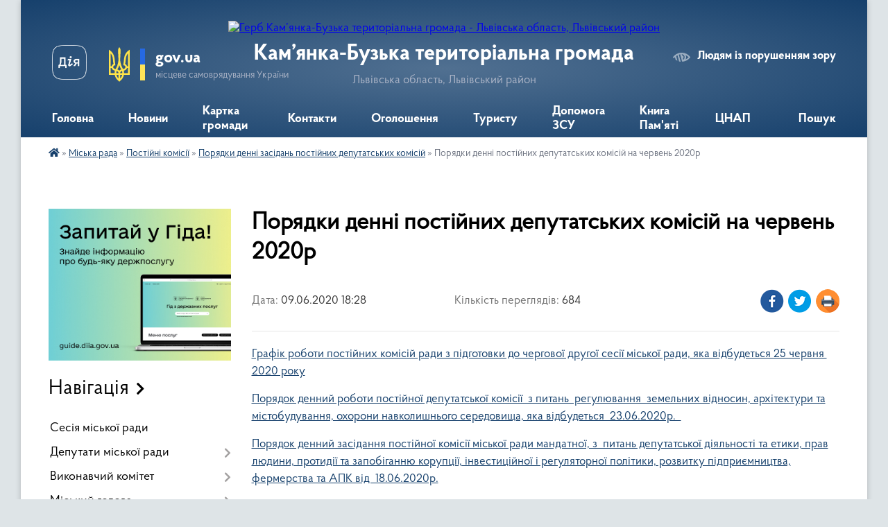

--- FILE ---
content_type: text/html; charset=UTF-8
request_url: https://kbmr.gov.ua/news/1591716585/
body_size: 18299
content:
<!DOCTYPE html>
<html lang="uk">
<head>
	<!--[if IE]><meta http-equiv="X-UA-Compatible" content="IE=edge"><![endif]-->
	<meta charset="utf-8">
	<meta name="viewport" content="width=device-width, initial-scale=1">
	<!--[if IE]><script>
		document.createElement('header');
		document.createElement('nav');
		document.createElement('main');
		document.createElement('section');
		document.createElement('article');
		document.createElement('aside');
		document.createElement('footer');
		document.createElement('figure');
		document.createElement('figcaption');
	</script><![endif]-->
	<title>Порядки денні постійних депутатських комісій на червень 2020р | Кам’янка-Бузька територіальна громада Львівська область, Львівський район</title>
	<meta name="description" content="Графік роботи постійних комісій ради з підготовки до чергової другої сесії міської ради, яка відбудеться 25 червня  2020 року. . Порядок денний роботи постійної депутатської комісії  з питань  регулювання ">
	<meta name="keywords" content="Порядки, денні, постійних, депутатських, комісій, на, червень, 2020р, |, Кам’янка-Бузька, територіальна, громада, Львівська, область,, Львівський, район">

	
		<meta property="og:image" content="https://rada.info/upload/users_files/04056196/gerb/gerb_22062018_1.png">
	<meta property="og:image:width" content="106">
	<meta property="og:image:height" content="140">
			<meta property="og:title" content="Порядки денні постійних депутатських комісій на червень 2020р">
			<meta property="og:description" content="Графік&amp;nbsp;роботи постійних комісій ради з підготовки до чергової&amp;nbsp;другої сесії міської ради, яка відбудеться 25&amp;nbsp;червня&amp;nbsp; 2020 року">
			<meta property="og:type" content="article">
	<meta property="og:url" content="https://kbmr.gov.ua/news/1591716585/">
		
		<link rel="apple-touch-icon" sizes="57x57" href="https://gromada.org.ua/apple-icon-57x57.png">
	<link rel="apple-touch-icon" sizes="60x60" href="https://gromada.org.ua/apple-icon-60x60.png">
	<link rel="apple-touch-icon" sizes="72x72" href="https://gromada.org.ua/apple-icon-72x72.png">
	<link rel="apple-touch-icon" sizes="76x76" href="https://gromada.org.ua/apple-icon-76x76.png">
	<link rel="apple-touch-icon" sizes="114x114" href="https://gromada.org.ua/apple-icon-114x114.png">
	<link rel="apple-touch-icon" sizes="120x120" href="https://gromada.org.ua/apple-icon-120x120.png">
	<link rel="apple-touch-icon" sizes="144x144" href="https://gromada.org.ua/apple-icon-144x144.png">
	<link rel="apple-touch-icon" sizes="152x152" href="https://gromada.org.ua/apple-icon-152x152.png">
	<link rel="apple-touch-icon" sizes="180x180" href="https://gromada.org.ua/apple-icon-180x180.png">
	<link rel="icon" type="image/png" sizes="192x192"  href="https://gromada.org.ua/android-icon-192x192.png">
	<link rel="icon" type="image/png" sizes="32x32" href="https://gromada.org.ua/favicon-32x32.png">
	<link rel="icon" type="image/png" sizes="96x96" href="https://gromada.org.ua/favicon-96x96.png">
	<link rel="icon" type="image/png" sizes="16x16" href="https://gromada.org.ua/favicon-16x16.png">
	<link rel="manifest" href="https://gromada.org.ua/manifest.json">
	<meta name="msapplication-TileColor" content="#ffffff">
	<meta name="msapplication-TileImage" content="https://gromada.org.ua/ms-icon-144x144.png">
	<meta name="theme-color" content="#ffffff">
	
	
		<meta name="robots" content="">
	
    <link rel="preload" href="https://cdnjs.cloudflare.com/ajax/libs/font-awesome/5.9.0/css/all.min.css" as="style">
	<link rel="stylesheet" href="https://cdnjs.cloudflare.com/ajax/libs/font-awesome/5.9.0/css/all.min.css" integrity="sha512-q3eWabyZPc1XTCmF+8/LuE1ozpg5xxn7iO89yfSOd5/oKvyqLngoNGsx8jq92Y8eXJ/IRxQbEC+FGSYxtk2oiw==" crossorigin="anonymous" referrerpolicy="no-referrer" />

    <link rel="preload" href="//gromada.org.ua/themes/km2/css/styles_vip.css?v=3.34" as="style">
	<link rel="stylesheet" href="//gromada.org.ua/themes/km2/css/styles_vip.css?v=3.34">
	<link rel="stylesheet" href="//gromada.org.ua/themes/km2/css/22686/theme_vip.css?v=1768944790">
	
		<!--[if lt IE 9]>
	<script src="https://oss.maxcdn.com/html5shiv/3.7.2/html5shiv.min.js"></script>
	<script src="https://oss.maxcdn.com/respond/1.4.2/respond.min.js"></script>
	<![endif]-->
	<!--[if gte IE 9]>
	<style type="text/css">
		.gradient { filter: none; }
	</style>
	<![endif]-->

</head>
<body class="">

	<a href="#top_menu" class="skip-link link" aria-label="Перейти до головного меню (Alt+1)" accesskey="1">Перейти до головного меню (Alt+1)</a>
	<a href="#left_menu" class="skip-link link" aria-label="Перейти до бічного меню (Alt+2)" accesskey="2">Перейти до бічного меню (Alt+2)</a>
    <a href="#main_content" class="skip-link link" aria-label="Перейти до головного вмісту (Alt+3)" accesskey="3">Перейти до текстового вмісту (Alt+3)</a>




	
	<div class="wrap">
		
		<header>
			<div class="header_wrap">
				<div class="logo">
					<a href="https://kbmr.gov.ua/" id="logo" class="form_2">
						<img src="https://rada.info/upload/users_files/04056196/gerb/gerb_22062018_1.png" alt="Герб Кам’янка-Бузька територіальна громада - Львівська область, Львівський район">
					</a>
				</div>
				<div class="title">
					<div class="slogan_1">Кам’янка-Бузька територіальна громада</div>
					<div class="slogan_2">Львівська область, Львівський район</div>
				</div>
				<div class="gov_ua_block">
					<a class="diia" href="https://diia.gov.ua/" target="_blank" rel="nofollow" title="Державні послуги онлайн"><img src="//gromada.org.ua/themes/km2/img/diia.png" alt="Логотип Diia"></a>
					<img src="//gromada.org.ua/themes/km2/img/gerb.svg" class="gerb" alt="Герб України">
					<span class="devider"></span>
					<div class="title">
						<b>gov.ua</b>
						<span>місцеве самоврядування України</span>
					</div>
				</div>
								<div class="alt_link">
					<a href="#" rel="nofollow" title="Режим високої контастності" onclick="return set_special('bfa7bd20c5379c777ab35a662b0800e0c43c2845');">Людям із порушенням зору</a>
				</div>
								
				<section class="top_nav">
					<nav class="main_menu" id="top_menu">
						<ul>
														<li class="">
								<a href="https://kbmr.gov.ua/main/"><span>Головна</span></a>
																							</li>
														<li class=" has-sub">
								<a href="https://kbmr.gov.ua/news/"><span>Новини</span></a>
																<button onclick="return show_next_level(this);" aria-label="Показати підменю"></button>
																								<ul>
																		<li>
										<a href="https://kbmr.gov.ua/gromadski-sluhannya-08-46-42-27-09-2018/">Громадські слухання</a>
																													</li>
																		<li>
										<a href="https://kbmr.gov.ua/robocha-grupa-tov-svisc-krono-15-55-10-23-12-2019/">Робоча група (ТОВ "СВІСC КРОНО")</a>
																													</li>
																		<li>
										<a href="https://kbmr.gov.ua/lisogospodarski zahodi na-teritorii-kamyankabuzkoi-otg-12-08-37-20-05-2021/">Лісогосподарські заходи на території Кам'янка-Бузької ОТГ</a>
																													</li>
																		<li>
										<a href="https://kbmr.gov.ua/dlya-vpo-15-02-49-03-03-2025/">ДЛЯ ВПО</a>
																													</li>
																		<li>
										<a href="https://kbmr.gov.ua/informaciya-dlya-naselennya-16-56-59-05-07-2021/">ІНФОРМАЦІЯ ДЛЯ НАСЕЛЕННЯ</a>
																													</li>
																										</ul>
															</li>
														<li class="">
								<a href="https://kbmr.gov.ua/structure/"><span>Картка громади</span></a>
																							</li>
														<li class="">
								<a href="https://kbmr.gov.ua/feedback/"><span>Контакти</span></a>
																							</li>
														<li class=" has-sub">
								<a href="https://kbmr.gov.ua/more_news/"><span>Оголошення</span></a>
																<button onclick="return show_next_level(this);" aria-label="Показати підменю"></button>
																								<ul>
																		<li>
										<a href="https://kbmr.gov.ua/sesiya-miskoi-radi-14-21-49-11-09-2018/">Сесія міської ради</a>
																													</li>
																										</ul>
															</li>
														<li class="">
								<a href="https://kbmr.gov.ua/turistu-14-52-08-06-10-2021/"><span>Туристу</span></a>
																							</li>
														<li class="">
								<a href="https://kbmr.gov.ua/dopomoga-zsu-10-34-59-04-01-2024/"><span>Допомога ЗСУ</span></a>
																							</li>
														<li class="">
								<a href="https://kbmr.gov.ua/kniga-pamyati-15-32-43-01-07-2024/"><span>Книга Пам'яті</span></a>
																							</li>
														<li class=" has-sub">
								<a href="https://kbmr.gov.ua/cnap-15-58-13-22-12-2025/"><span>ЦНАП</span></a>
																<button onclick="return show_next_level(this);" aria-label="Показати підменю"></button>
																								<ul>
																		<li>
										<a href="https://kbmr.gov.ua/grafik-roboti-16-06-33-22-12-2025/">Графік роботи</a>
																													</li>
																		<li class="has-sub">
										<a href="https://kbmr.gov.ua/struktura-cnap-12-25-56-15-01-2026/">Структура ЦНАП</a>
																				<button onclick="return show_next_level(this);" aria-label="Показати підменю"></button>
																														<ul>
																						<li>
												<a href="https://kbmr.gov.ua/kerivnik-13-06-02-15-01-2026/">Керівник</a>
											</li>
																						<li>
												<a href="https://kbmr.gov.ua/administratori-13-12-18-15-01-2026/">Адміністратори</a>
											</li>
																						<li>
												<a href="https://kbmr.gov.ua/derzhavni-reestratori-13-14-46-15-01-2026/">Державні реєстратори</a>
											</li>
																																</ul>
																			</li>
																		<li class="has-sub">
										<a href="https://kbmr.gov.ua/1-16-04-29-22-12-2025/">1</a>
																				<button onclick="return show_next_level(this);" aria-label="Показати підменю"></button>
																														<ul>
																						<li>
												<a href="https://kbmr.gov.ua/11-16-04-51-22-12-2025/">11</a>
											</li>
																						<li>
												<a href="https://kbmr.gov.ua/12-16-05-12-22-12-2025/">12</a>
											</li>
																																</ul>
																			</li>
																										</ul>
															</li>
																				</ul>
					</nav>
					&nbsp;
					<button class="menu-button" id="open-button"><i class="fas fa-bars"></i> Меню сайту</button>
					<a href="https://kbmr.gov.ua/search/" rel="nofollow" class="search_button">Пошук</a>
				</section>
				
			</div>
		</header>
				
		<section class="bread_crumbs">
		<div xmlns:v="http://rdf.data-vocabulary.org/#"><a href="https://kbmr.gov.ua/" title="Головна сторінка"><i class="fas fa-home"></i></a> &raquo; <a href="https://kbmr.gov.ua/miska-rada-1524577415/">Міська рада</a> &raquo; <a href="https://kbmr.gov.ua/postijni-komisii-1524578401/">Постійні комісії</a> &raquo; <a href="https://kbmr.gov.ua/poryadki-dennih-zasidan-postijnih-deputatskih-komisij-1524578729/" aria-current="page">Порядки денні засідань постійних депутатських комісій</a>  &raquo; <span>Порядки денні постійних депутатських комісій на червень 2020р</span></div>
	</section>
	
	<section class="center_block">
		<div class="row">
			<div class="grid-25 fr">
				<aside>
				
										<div class="diia_guide">
						<a href="https://guide.diia.gov.ua/" rel="nofollow" target="_blank" title="Гід державних послуг"><img src="https://gromada.org.ua/upload/diia_guide.jpg" alt="Банер - гід державних послуг"></a>
					</div>
									
										<div class="sidebar_title">Навігація</div>
										
					<nav class="sidebar_menu" id="left_menu">
						<ul>
														<li class="">
								<a href="https://kbmr.gov.ua/docs/"><span>Cесія міської ради</span></a>
																							</li>
														<li class=" has-sub">
								<a href="https://kbmr.gov.ua/sesiya-miskoi-radi-1522662341/"><span>Депутати міської ради</span></a>
																<button onclick="return show_next_level(this);" aria-label="Показати підменю"></button>
																								<ul>
																		<li class="">
										<a href="https://kbmr.gov.ua/deputati-miskoi-radi-1522662509/"><span>Депутати міської ради</span></a>
																													</li>
																		<li class="">
										<a href="https://kbmr.gov.ua/pogodzhuvalna-rada-15-18-05-25-10-2023/"><span>Погоджувальна рада</span></a>
																													</li>
																										</ul>
															</li>
														<li class=" has-sub">
								<a href="https://kbmr.gov.ua/vikonavchij-komitet-1522662124/"><span>Виконавчий комітет</span></a>
																<button onclick="return show_next_level(this);" aria-label="Показати підменю"></button>
																								<ul>
																		<li class=" has-sub">
										<a href="https://kbmr.gov.ua/proekti-rishen-1522662177/"><span>Проєкти рішень</span></a>
																				<button onclick="return show_next_level(this);" aria-label="Показати підменю"></button>
																														<ul>
																						<li><a href="https://kbmr.gov.ua/2019-11-56-03-08-01-2019/"><span>2019</span></a></li>
																						<li><a href="https://kbmr.gov.ua/2020-08-58-37-13-01-2020/"><span>2020</span></a></li>
																						<li><a href="https://kbmr.gov.ua/2021-17-36-51-23-12-2020/"><span>2021</span></a></li>
																						<li><a href="https://kbmr.gov.ua/2022-09-03-01-13-01-2022/"><span>2022</span></a></li>
																																</ul>
																			</li>
																		<li class=" has-sub">
										<a href="https://kbmr.gov.ua/rishennya-vikonkomu-1522662212/"><span>Рішення виконкому</span></a>
																				<button onclick="return show_next_level(this);" aria-label="Показати підменю"></button>
																														<ul>
																						<li><a href="https://kbmr.gov.ua/2019-10-55-03-05-02-2019/"><span>2019</span></a></li>
																						<li><a href="https://kbmr.gov.ua/2020-16-10-08-24-01-2020/"><span>2020</span></a></li>
																						<li><a href="https://kbmr.gov.ua/2021-14-08-31-05-01-2021/"><span>2021</span></a></li>
																						<li><a href="https://kbmr.gov.ua/2022-16-26-53-11-02-2022/"><span>2022</span></a></li>
																						<li><a href="https://kbmr.gov.ua/2023-12-23-30-06-02-2023/"><span>2023</span></a></li>
																						<li><a href="https://kbmr.gov.ua/2024-16-37-56-15-03-2024/"><span>2024</span></a></li>
																						<li><a href="https://kbmr.gov.ua/2025-16-49-35-21-01-2025/"><span>2025</span></a></li>
																																</ul>
																			</li>
																		<li class="">
										<a href="https://kbmr.gov.ua/spisok-chleniv-vikonkomu-1522662259/"><span>Список членів виконкому</span></a>
																													</li>
																										</ul>
															</li>
														<li class=" has-sub">
								<a href="https://kbmr.gov.ua/golova-1521912499/"><span>Міський голова</span></a>
																<button onclick="return show_next_level(this);" aria-label="Показати підменю"></button>
																								<ul>
																		<li class="">
										<a href="https://kbmr.gov.ua/avtobiografiya-1524735763/"><span>Автобіографія</span></a>
																													</li>
																		<li class="">
										<a href="https://kbmr.gov.ua/zvit-miskogo-golovi-1524736020/"><span>Звіт міського голови</span></a>
																													</li>
																		<li class="">
										<a href="https://kbmr.gov.ua/programa-miskogo-golovi-1524741979/"><span>Програма міського голови</span></a>
																													</li>
																		<li class="">
										<a href="https://kbmr.gov.ua/status-miskogo-golovi-1524742079/"><span>Статус міського голови</span></a>
																													</li>
																										</ul>
															</li>
														<li class=" has-sub">
								<a href="https://kbmr.gov.ua/misto-1524577396/"><span>Місто</span></a>
																<button onclick="return show_next_level(this);" aria-label="Показати підменю"></button>
																								<ul>
																		<li class=" has-sub">
										<a href="https://kbmr.gov.ua/istoriya-1524742786/"><span>Історія</span></a>
																				<button onclick="return show_next_level(this);" aria-label="Показати підменю"></button>
																														<ul>
																						<li><a href="https://kbmr.gov.ua/istorichna-dovidka-1524743173/"><span>Історична довідка</span></a></li>
																						<li><a href="https://kbmr.gov.ua/religijna-istoriya-1524743207/"><span>Релігійна історія</span></a></li>
																						<li><a href="https://kbmr.gov.ua/vidatni-postati-11-47-22-10-04-2025/"><span>Видатні постаті</span></a></li>
																																</ul>
																			</li>
																		<li class="">
										<a href="https://kbmr.gov.ua/kam’yankabuzka-centralna-rajonna-biblioteka-1521913223/"><span>Культура</span></a>
																													</li>
																		<li class="">
										<a href="https://kbmr.gov.ua/sport-1524743994/"><span>Спорт</span></a>
																													</li>
																		<li class="">
										<a href="https://kbmr.gov.ua/osvita-1524744012/"><span>Освіта</span></a>
																													</li>
																		<li class="">
										<a href="https://kbmr.gov.ua/karta-1524744058/"><span>Карта</span></a>
																													</li>
																		<li class="">
										<a href="https://kbmr.gov.ua/ekologichna-situaciya-u-misti-kamyankabuzka-14-29-52-28-12-2019/"><span>Екологічна ситуація у місті Кам'янка-Бузька</span></a>
																													</li>
																		<li class="">
										<a href="https://kbmr.gov.ua/prezentaciya-pro-gromadu-14-34-48-23-10-2023/"><span>Презентація про громаду</span></a>
																													</li>
																										</ul>
															</li>
														<li class="active has-sub">
								<a href="https://kbmr.gov.ua/miska-rada-1524577415/"><span>Міська рада</span></a>
																<button onclick="return show_next_level(this);" aria-label="Показати підменю"></button>
																								<ul>
																		<li class="">
										<a href="https://kbmr.gov.ua/grafik-prijomu-gromadyan-1524577879/"><span>Графік прийому громадян</span></a>
																													</li>
																		<li class="">
										<a href="https://kbmr.gov.ua/grafik-osobistogo-prijomu-gromadyan-miskim-golovoju-sekretarem-radi-ta-jogo-zastupnikami-u-starostinskih-okrugah-kam’yankabuzkoi-miskoi-radi-09-42-22-/"><span>Графік особистого прийому громадян міським головою, секретарем ради  та його заступниками у старостинських округах Кам’янка-Бузької міської ради</span></a>
																													</li>
																		<li class="">
										<a href="https://kbmr.gov.ua/derzhavna-reestraciya-rechovih-prav-na-neruhome-majno-1524578083/"><span>Державна реєстрація речових прав на нерухоме майно</span></a>
																													</li>
																		<li class=" has-sub">
										<a href="https://kbmr.gov.ua/zagalnij-viddil-1524578141/"><span>Загальний відділ</span></a>
																				<button onclick="return show_next_level(this);" aria-label="Показати підменю"></button>
																														<ul>
																						<li><a href="https://kbmr.gov.ua/vidkriti-dani-10-42-21-16-07-2024/"><span>Відкриті дані</span></a></li>
																																</ul>
																			</li>
																		<li class="">
										<a href="https://kbmr.gov.ua/zrazki-napisannya-zayav-1524578189/"><span>Зразки написання заяв</span></a>
																													</li>
																		<li class="">
										<a href="https://kbmr.gov.ua/kvartirnij-oblik-1524578229/"><span>Квартирний облік</span></a>
																													</li>
																		<li class="">
										<a href="https://kbmr.gov.ua/kerivnictvo-1524578254/"><span>Керівництво</span></a>
																													</li>
																		<li class="">
										<a href="https://kbmr.gov.ua/kolektiv-miskoi-radi-1524578293/"><span>Колектив міської ради</span></a>
																													</li>
																		<li class=" has-sub">
										<a href="https://kbmr.gov.ua/ochischennya-vladi-1524578383/"><span>Очищення влади</span></a>
																				<button onclick="return show_next_level(this);" aria-label="Показати підменю"></button>
																														<ul>
																						<li><a href="https://kbmr.gov.ua/normativni-dokumenti-1524578883/"><span>Нормативні документи</span></a></li>
																						<li><a href="https://kbmr.gov.ua/perevirka-pretendentiv-na-posadu-1524578920/"><span>Перевірка претендентів на посаду</span></a></li>
																																</ul>
																			</li>
																		<li class="active has-sub">
										<a href="https://kbmr.gov.ua/postijni-komisii-1524578401/"><span>Постійні комісії</span></a>
																				<button onclick="return show_next_level(this);" aria-label="Показати підменю"></button>
																														<ul>
																						<li class="active"><a href="https://kbmr.gov.ua/poryadki-dennih-zasidan-postijnih-deputatskih-komisij-1524578729/"><span>Порядки денні засідань постійних депутатських комісій</span></a></li>
																						<li><a href="https://kbmr.gov.ua/protokoli-zasidan-postijnih-deputatskih-komisij-1524578784/"><span>Протоколи засідань постійних депутатських комісій</span></a></li>
																																</ul>
																			</li>
																		<li class="">
										<a href="https://kbmr.gov.ua/derzhavni-zakupivli-10-15-37-23-02-2021/"><span>Державні закупівлі</span></a>
																													</li>
																		<li class=" has-sub">
										<a href="https://kbmr.gov.ua/richnij-plan-zakupivel-1524578439/"><span>Річний план закупівель</span></a>
																				<button onclick="return show_next_level(this);" aria-label="Показати підменю"></button>
																														<ul>
																						<li><a href="https://kbmr.gov.ua/dnz-richnij-plan-zakupivel-10-42-39-25-01-2019/"><span>ДНЗ - Річний план закупівель</span></a></li>
																																</ul>
																			</li>
																		<li class="">
										<a href="https://kbmr.gov.ua/reglament-roboti-1524578473/"><span>Регламент роботи</span></a>
																													</li>
																		<li class="">
										<a href="https://kbmr.gov.ua/regulyatorni-akti-1524578521/"><span>Регуляторні акти</span></a>
																													</li>
																		<li class="">
										<a href="https://kbmr.gov.ua/struktura-miskoi-radi-1524578558/"><span>Структура міської ради</span></a>
																													</li>
																		<li class="">
										<a href="https://kbmr.gov.ua/reestr-galuzevih-mizhgaluzevih-teritorialnih-ugod-kolektivnih-dogovoriv-zmin-i-dopovnen-do-nih-16-08-56-21-12-2019/"><span>Реєстр галузевих (міжгалузевих), територіальних угод, колективних договорів, змін і доповнень до них</span></a>
																													</li>
																		<li class="">
										<a href="https://kbmr.gov.ua/gromadska-rada-15-16-40-25-10-2023/"><span>Громадська рада</span></a>
																													</li>
																		<li class="">
										<a href="https://kbmr.gov.ua/zviti-starost-15-35-11-20-09-2023/"><span>Звіти старост</span></a>
																													</li>
																		<li class="">
										<a href="https://kbmr.gov.ua/zagibli-geroi-rosijskoukrainskoi-vijni-12-33-30-02-07-2024/"><span>Загиблі Герої російсько-української війни</span></a>
																													</li>
																		<li class=" has-sub">
										<a href="https://kbmr.gov.ua/informacijnij-audit-11-31-46-14-07-2025/"><span>Інформаційний аудит</span></a>
																				<button onclick="return show_next_level(this);" aria-label="Показати підменю"></button>
																														<ul>
																						<li><a href="https://kbmr.gov.ua/2025-11-34-52-14-07-2025/"><span>2025</span></a></li>
																																</ul>
																			</li>
																										</ul>
															</li>
														<li class=" has-sub">
								<a href="https://kbmr.gov.ua/centr-nadannya-administrativnih-poslug-kamyankabuzkoi-miskoi-radi-12-15-29-26-10-2020/"><span>ЦНАП Кам'янка-Бузької міської ради</span></a>
																<button onclick="return show_next_level(this);" aria-label="Показати підменю"></button>
																								<ul>
																		<li class=" has-sub">
										<a href="https://kbmr.gov.ua/perelik-administrativnih-poslug-scho-nadajutsya-cherezta-centr-nadannya-administrativnih-poslug-kam’yankabuzkoi-miskoi-radi-12-10-59-25-11-2020/"><span>Перелік адміністративних послуг,  що надаються через/та Центр надання адміністративних послуг Кам’янка-Бузької міської ради.</span></a>
																				<button onclick="return show_next_level(this);" aria-label="Показати підменю"></button>
																														<ul>
																						<li><a href="https://kbmr.gov.ua/reestraciya-aktiv-civilnogo-stanu-14-34-01-25-11-2020/"><span>РЕЄСТРАЦІЯ АКТІВ ЦИВІЛЬНОГО СТАНУ</span></a></li>
																						<li><a href="https://kbmr.gov.ua/reestraciya-znyattya-z-reestracii-meshkanciv-14-35-01-25-11-2020/"><span>РЕЄСТРАЦІЯ / ЗНЯТТЯ З РЕЄСТРАЦІЇ МЕШКАНЦІВ</span></a></li>
																						<li><a href="https://kbmr.gov.ua/pasportni-poslugi-14-37-43-25-11-2020/"><span>ПАСПОРТНІ ПОСЛУГИ*</span></a></li>
																						<li><a href="https://kbmr.gov.ua/reestraciya-neruhomosti-14-38-33-25-11-2020/"><span>РЕЄСТРАЦІЯ НЕРУХОМОСТІ</span></a></li>
																						<li><a href="https://kbmr.gov.ua/reestraciya-biznesu-14-39-41-25-11-2020/"><span>РЕЄСТРАЦІЯ БІЗНЕСУ **</span></a></li>
																						<li><a href="https://kbmr.gov.ua/zemelni-pitannya-14-40-47-25-11-2020/"><span>ЗЕМЕЛЬНІ ПИТАННЯ***</span></a></li>
																						<li><a href="https://kbmr.gov.ua/inshi-pitannya-miscevogo-znachennya-mistobuduvannya-blagoustrij-zhitlo-toscho-14-42-04-25-11-2020/"><span>ІНШІ ПИТАННЯ МІСЦЕВОГО ЗНАЧЕННЯ  (МІСТОБУДУВАННЯ, БЛАГОУСТРІЙ, ЖИТЛО ТОЩО)</span></a></li>
																						<li><a href="https://kbmr.gov.ua/poslugi-pensijnogo-fondu-14-44-13-25-11-2020/"><span>ПОСЛУГИ ПЕНСІЙНОГО ФОНДУ****</span></a></li>
																						<li><a href="https://kbmr.gov.ua/administrativni-poslugi-socialnogo-harakteru-14-45-41-25-11-2020/"><span>АДМІНІСТРАТИВНІ ПОСЛУГИ СОЦІАЛЬНОГО ХАРАКТЕРУ *****</span></a></li>
																						<li><a href="https://kbmr.gov.ua/notarialni-poslugi-u-starostinskih-okrugah-14-46-55-25-11-2020/"><span>НОТАРІАЛЬНІ ПОСЛУГИ У СТАРОСТИНСЬКИХ ОКРУГАХ</span></a></li>
																																</ul>
																			</li>
																		<li class="">
										<a href="https://kbmr.gov.ua/grafik-roboti-12-17-11-26-10-2020/"><span>Нормативні документи</span></a>
																													</li>
																		<li class="">
										<a href="https://kbmr.gov.ua/grafik-roboti-12-17-16-26-10-2020/"><span>Новини</span></a>
																													</li>
																		<li class="">
										<a href="https://kbmr.gov.ua/grafik-roboti-12-20-30-26-10-2020/"><span>Графік роботи</span></a>
																													</li>
																		<li class="">
										<a href="https://kbmr.gov.ua/platizhni-rekviziti-dlya-oplati-platnih-administrativnih-poslug-16-44-49-19-09-2023/"><span>ПЛАТІЖНІ РЕКВІЗИТИ для оплати платних адміністративних послуг.</span></a>
																													</li>
																		<li class="">
										<a href="https://kbmr.gov.ua/onlajn-poslugi-diya-14-21-29-18-09-2023/"><span>Онлайн послуги. Дія.</span></a>
																													</li>
																		<li class=" has-sub">
										<a href="https://kbmr.gov.ua/informaciya-pro-nadani-administrativni-poslugi-zviti-10-55-28-04-11-2024/"><span>Інформація про надані адміністративні послуги (звіти)</span></a>
																				<button onclick="return show_next_level(this);" aria-label="Показати підменю"></button>
																														<ul>
																						<li><a href="https://kbmr.gov.ua/zviti-za-2021-rik-11-01-50-04-11-2024/"><span>ЗВІТИ за 2021 рік</span></a></li>
																						<li><a href="https://kbmr.gov.ua/zviti-za-2022-rik-11-02-34-04-11-2024/"><span>ЗВІТИ за 2022 рік</span></a></li>
																						<li><a href="https://kbmr.gov.ua/zviti-za-2023-rik-11-03-16-04-11-2024/"><span>ЗВІТИ за 2023 рік</span></a></li>
																						<li><a href="https://kbmr.gov.ua/zviti-za-2024-rik-11-03-36-04-11-2024/"><span>ЗВІТИ за 2024 рік</span></a></li>
																						<li><a href="https://kbmr.gov.ua/zviti-za-2025-rik-12-18-17-10-04-2025/"><span>ЗВІТИ за 2025 рік</span></a></li>
																																</ul>
																			</li>
																		<li class=" has-sub">
										<a href="https://kbmr.gov.ua/informacijni-ta-tehnologichni-kartki-12-09-51-08-10-2025/"><span>Інформаційні та технологічні картки</span></a>
																				<button onclick="return show_next_level(this);" aria-label="Показати підменю"></button>
																														<ul>
																						<li><a href="https://kbmr.gov.ua/veteranski-poslugi-12-10-31-08-10-2025/"><span>Ветеранські послуги</span></a></li>
																						<li><a href="https://kbmr.gov.ua/reestraciya-aktiv-civilnogo-stanu-12-15-44-08-10-2025/"><span>Реєстрація актів цивільного стану</span></a></li>
																																</ul>
																			</li>
																										</ul>
															</li>
														<li class=" has-sub">
								<a href="https://kbmr.gov.ua/mistobudivna-dokumentaciya-09-32-04-26-08-2021/"><span>Містобудівна документація</span></a>
																<button onclick="return show_next_level(this);" aria-label="Показати підменю"></button>
																								<ul>
																		<li class=" has-sub">
										<a href="https://kbmr.gov.ua/detalni-plani-teritorii-17-19-01-28-01-2025/"><span>Детальні плани території</span></a>
																				<button onclick="return show_next_level(this);" aria-label="Показати підменю"></button>
																														<ul>
																						<li><a href="https://kbmr.gov.ua/2025-09-59-55-15-05-2025/"><span>2025</span></a></li>
																						<li><a href="https://kbmr.gov.ua/2017-11-18-46-04-07-2025/"><span>2017</span></a></li>
																						<li><a href="https://kbmr.gov.ua/2018-17-19-54-28-01-2025/"><span>2018</span></a></li>
																						<li><a href="https://kbmr.gov.ua/2019-17-20-12-28-01-2025/"><span>2019</span></a></li>
																						<li><a href="https://kbmr.gov.ua/2020-17-20-25-28-01-2025/"><span>2020</span></a></li>
																						<li><a href="https://kbmr.gov.ua/2021-17-20-38-28-01-2025/"><span>2021</span></a></li>
																						<li><a href="https://kbmr.gov.ua/2022-17-20-51-28-01-2025/"><span>2022</span></a></li>
																						<li><a href="https://kbmr.gov.ua/2023-17-21-04-28-01-2025/"><span>2023</span></a></li>
																						<li><a href="https://kbmr.gov.ua/2024-17-21-17-28-01-2025/"><span>2024</span></a></li>
																																</ul>
																			</li>
																										</ul>
															</li>
														<li class="">
								<a href="https://kbmr.gov.ua/zemelni-torgi-16-22-29-21-01-2019/"><span>Земельні торги</span></a>
																							</li>
														<li class=" has-sub">
								<a href="https://kbmr.gov.ua/komunalna-vlasnist-kamyankabuzkoi-miskoi-radi-16-25-04-23-07-2019/"><span>Комунальна власність Кам'янка-Бузької міської ради</span></a>
																<button onclick="return show_next_level(this);" aria-label="Показати підменю"></button>
																								<ul>
																		<li class="">
										<a href="https://kbmr.gov.ua/perelik-obektiv-komunalnoi-vlasnosti-teritorialnoi-gromadi-16-27-23-23-07-2019/"><span>Перелік об'єктів комунальної власності територіальної громади</span></a>
																													</li>
																		<li class="">
										<a href="https://kbmr.gov.ua/perelik-ob’ektiv-komunalnoi-vlasnosti-yaki-pidlyagajut-privatizacii-16-28-46-23-07-2019/"><span>Перелік об’єктів комунальної власності, які підлягають приватизації</span></a>
																													</li>
																		<li class="">
										<a href="https://kbmr.gov.ua/perelik-obektiv-komunalnoi-vlsnosti-scho-peredani-v-orendu-chi-inshe-pravo-koristuvannya-16-30-32-23-07-2019/"><span>Перелік об'єктів комунальної влсності, що передані в оренду чи інше право користування</span></a>
																													</li>
																		<li class="">
										<a href="https://kbmr.gov.ua/planovi-ta-faktichni-pokazniki-splati-za-dogovorma-orendi-obektiv-komunalnoi-vlasnosti-scho-peredani-v-orendu-chi-inshe-pravo-koristuvannya-16-32-03-2/"><span>Планові та фактичні показники сплати за договорами оренди об'єктів комунальної власності, що передані в оренду чи інше право користування</span></a>
																													</li>
																		<li class="">
										<a href="https://kbmr.gov.ua/dani-pro-tarifi-na-komunalni-poslugi-16-32-59-23-07-2019/"><span>Дані про тарифи на комунальні послуги</span></a>
																													</li>
																										</ul>
															</li>
														<li class="">
								<a href="https://kbmr.gov.ua/kam’yankabuzkij-industrialnij-park-18-21-19-02-07-2019/"><span>Кам’янка-Бузький індустріальний парк</span></a>
																							</li>
														<li class="">
								<a href="https://kbmr.gov.ua/strategiya-rozvitku-kam’yankabuzkoi-otg-na-20182022-rr-1521789961/"><span>Стратегія розвитку Кам'янка-Бузької ТГ</span></a>
																							</li>
														<li class=" has-sub">
								<a href="https://kbmr.gov.ua/dostup-do-publichnoi-informacii-1524563824/"><span>Доступ до публічної інформації</span></a>
																<button onclick="return show_next_level(this);" aria-label="Показати підменю"></button>
																								<ul>
																		<li class=" has-sub">
										<a href="https://kbmr.gov.ua/dostup-do-publichnoi-informacii-1524563869/"><span>Доступ до публічної інформації</span></a>
																				<button onclick="return show_next_level(this);" aria-label="Показати підменю"></button>
																														<ul>
																						<li><a href="https://kbmr.gov.ua/zviti-pro-rozglyad-informacijnih-zapitiv-yaki-nadijshli-do-kamyankabuzkoi-miskoi-radi-11-38-29-19-07-2019/"><span>Звіти про розгляд інформаційних запитів, які надійшли до Кам"янка-Бузької міської ради - 2018 р.</span></a></li>
																						<li><a href="https://kbmr.gov.ua/zviti-pro-rozglyad-informacijnih-zapitiv-yaki-nadijshli-do-kamyankabuzkoi-miskoi-radi-2019-r-12-03-05-19-07-2019/"><span>Звіти про розгляд інформаційних запитів, які надійшли до Кам"янка-Бузької міської ради - 2019 р.</span></a></li>
																						<li><a href="https://kbmr.gov.ua/lllll-14-54-32-05-05-2020/"><span>Звіти про розгляд інформаційних запитів, які надійшли до Кам'янка-Бузької міської ради - 2020р.</span></a></li>
																						<li><a href="https://kbmr.gov.ua/zviti-pro-rozglyad-informacijnih-zapitiv-yaki-nadijshli-do-kamyankabuzkoi-miskoi-radi-2021r-14-30-18-29-11-2024/"><span>Звіти про розгляд інформаційних запитів, які надійшли до Кам'янка-Бузької міської ради - 2021р.</span></a></li>
																						<li><a href="https://kbmr.gov.ua/zviti-pro-rozglyad-informacijnih-zapitiv-yaki-nadijshli-do-kamyankabuzkoi-miskoi-radi-2022r-14-30-49-29-11-2024/"><span>Звіти про розгляд інформаційних запитів, які надійшли до Кам'янка-Бузької міської ради - 2022р.</span></a></li>
																						<li><a href="https://kbmr.gov.ua/zviti-pro-rozglyad-informacijnih-zapitiv-yaki-nadijshli-do-kamyankabuzkoi-miskoi-radi-2023r-14-32-34-29-11-2024/"><span>Звіти про розгляд інформаційних запитів, які надійшли до Кам'янка-Бузької міської ради - 2023р.</span></a></li>
																						<li><a href="https://kbmr.gov.ua/1-14-43-01-29-11-2024/"><span>Звіти про розгляд інформаційних запитів, які надійшли до Кам'янка-Бузької міської ради - 2024р.</span></a></li>
																																</ul>
																			</li>
																		<li class="">
										<a href="https://kbmr.gov.ua/zu-pro-dostup-do-publichnoi-informacii-1524564076/"><span>ЗУ “Про доступ до публічної інформації”</span></a>
																													</li>
																										</ul>
															</li>
														<li class="">
								<a href="https://kbmr.gov.ua/upravlinnya-vidhodami-10-32-56-16-10-2025/"><span>Управління відходами</span></a>
																							</li>
														<li class="">
								<a href="https://kbmr.gov.ua/publichni-investicii-14-16-23-25-11-2025/"><span>Публічні інвестиції</span></a>
																							</li>
														<li class="">
								<a href="https://kbmr.gov.ua/bezbarernij-prostir-11-52-31-10-02-2025/"><span>Безбар'єрний простір</span></a>
																							</li>
														<li class="">
								<a href="https://kbmr.gov.ua/bjudzhet-2019r-09-58-41-03-12-2018/"><span>Оприлюднення проектів регуляторних актів</span></a>
																							</li>
														<li class=" has-sub">
								<a href="https://kbmr.gov.ua/bjudzhet-mista-kamyankabuzka-15-52-00-03-10-2018/"><span>Бюджет Кам'янка-Бузької територіальної громади</span></a>
																<button onclick="return show_next_level(this);" aria-label="Показати підменю"></button>
																								<ul>
																		<li class="">
										<a href="https://kbmr.gov.ua/bjudzhet-2026-14-21-40-02-12-2025/"><span>БЮДЖЕТ 2026</span></a>
																													</li>
																		<li class=" has-sub">
										<a href="https://kbmr.gov.ua/oficijni-dokumenti-1524578341/"><span>Офіційні документи</span></a>
																				<button onclick="return show_next_level(this);" aria-label="Показати підменю"></button>
																														<ul>
																						<li><a href="https://kbmr.gov.ua/finansova-zvitnist-14-29-10-09-04-2024/"><span>Фінансова звітність</span></a></li>
																						<li><a href="https://kbmr.gov.ua/rozporyadzhennya-miskogo-golovi-1524742580/"><span>Розпорядження міського голови</span></a></li>
																						<li><a href="https://kbmr.gov.ua/pasport-bjudzhetnoi-programi-1524742612/"><span>Паспорт бюджетної програми</span></a></li>
																						<li><a href="https://kbmr.gov.ua/zviti-po-pasportah-bjudzhetnih-program-16-35-34-17-07-2019/"><span>Звіти по паспортах бюджетних програм</span></a></li>
																						<li><a href="https://kbmr.gov.ua/nakazi-finansovogo-viddilu-14-40-27-17-02-2021/"><span>Накази фінансового відділу</span></a></li>
																						<li><a href="https://kbmr.gov.ua/rishennya-vikonavchogo-komitetu-14-30-44-01-07-2021/"><span>Рішення виконавчого комітету</span></a></li>
																						<li><a href="https://kbmr.gov.ua/bjudzhetni-zapiti-14-03-49-09-12-2021/"><span>Бюджетні запити</span></a></li>
																																</ul>
																			</li>
																		<li class=" has-sub">
										<a href="https://kbmr.gov.ua/vikonannya-bjudzhetu-otg-11-28-51-04-10-2018/"><span>Виконання бюджету ТГ</span></a>
																				<button onclick="return show_next_level(this);" aria-label="Показати підменю"></button>
																														<ul>
																						<li><a href="https://kbmr.gov.ua/schokvartalni-zviti-10-30-51-09-10-2018/"><span>Щоквартальні звіти</span></a></li>
																						<li><a href="https://kbmr.gov.ua/schomisyachni-zviti-09-13-00-29-10-2019/"><span>Щомісячні звіти</span></a></li>
																																</ul>
																			</li>
																		<li class="">
										<a href="https://kbmr.gov.ua/perelik-rozporyadnikiv-bjudzhetnih-koshtiv-15-19-11-18-07-2019/"><span>Перелік розпорядників бюджетних коштів</span></a>
																													</li>
																		<li class="">
										<a href="https://kbmr.gov.ua/dani-gromadskogo-bjudzhetu-bjudzhetu-uchasti-toscho-u-tomu-chisli-pro-proekti-rezultati-golosuvannya-realizaciju-pidtrimanih-proektiv-15-25-38-24-07-2/"><span>Дані громадського бюджету, бюджету участі тощо, у тому числі про проекти, результати голосування, реалізацію підтриманих проектів</span></a>
																													</li>
																		<li class="">
										<a href="https://kbmr.gov.ua/informaciya-pro-vikoristannya-publichnih-koshtiv-pid-chas-budivnictva-remontu-ta-rekonstrukcii-ob’ektiv-dorozhnoi-infrastrukturi-ta-hid-vikonannya-pro/"><span>Інформація про використання публічних коштів під час будівництва, ремонту та реконструкції об’єктів дорожньої інфраструктури та хід виконання проектів</span></a>
																													</li>
																		<li class="">
										<a href="https://kbmr.gov.ua/osnovni-ekonomichni-pokazniki-16-52-27-01-06-2020/"><span>Основні економічні показники</span></a>
																													</li>
																										</ul>
															</li>
														<li class=" has-sub">
								<a href="https://kbmr.gov.ua/elektronna-demokratiya-17-44-21-03-10-2023/"><span>ЕЛЕКТРОННА ДЕМОКРАТІЯ</span></a>
																<button onclick="return show_next_level(this);" aria-label="Показати підменю"></button>
																								<ul>
																		<li class="">
										<a href="https://kbmr.gov.ua/elektronni-zvernennya-17-45-59-03-10-2023/"><span>Електронні звернення</span></a>
																													</li>
																		<li class="">
										<a href="https://kbmr.gov.ua/elektronni-peticii-17-48-10-03-10-2023/"><span>Електронні петиції</span></a>
																													</li>
																		<li class="">
										<a href="https://kbmr.gov.ua/elektronni-konsultacii-17-48-37-03-10-2023/"><span>Електронні консультації</span></a>
																													</li>
																										</ul>
															</li>
														<li class=" has-sub">
								<a href="https://kbmr.gov.ua/policejskij-oficer-kamyankabuzkoi-tg-08-48-55-11-11-2021/"><span>Поліцейський офіцер Кам'янка-Бузької ТГ</span></a>
																<button onclick="return show_next_level(this);" aria-label="Показати підменю"></button>
																								<ul>
																		<li class="">
										<a href="https://kbmr.gov.ua/protidiya-domashnomu-nasilstvu-11-09-13-21-12-2023/"><span>Протидія домашньому насильству.</span></a>
																													</li>
																										</ul>
															</li>
														<li class="">
								<a href="https://kbmr.gov.ua/viddil-kulturi-kamyankabuzkoi-miskoi-radi-17-12-37-03-05-2022/"><span>КЗ «Кам’янка-Бузький Народний дім»</span></a>
																							</li>
														<li class="">
								<a href="https://kbmr.gov.ua/miscevi-podatki-15-55-54-12-10-2021/"><span>Місцеві податки</span></a>
																							</li>
														<li class="">
								<a href="https://kbmr.gov.ua/misceva-komisiya-z-pitan-tehnogennoekologichnoi-bezpeki-ta-nadzvichajnih-situacij-kamyankabuzkoi-miskoi-radi-17-54-43-19-03-2021/"><span>Місцева комісія з питань техногенно-екологічної безпеки та надзвичайних ситуацій Кам'янка-Бузької міської ради.</span></a>
																							</li>
														<li class=" has-sub">
								<a href="https://kbmr.gov.ua/viddil-ekonomichnogo-rozvitku-ta-promocii-gromadi-10-06-31-01-06-2021/"><span>Відділ економічного розвитку та промоції громади</span></a>
																<button onclick="return show_next_level(this);" aria-label="Показати підменю"></button>
																								<ul>
																		<li class="">
										<a href="https://kbmr.gov.ua/programa-kompleksnogo-vidnovlennya-09-26-41-03-12-2025/"><span>Програма комплексного відновлення території Кам`янка-Бузької міської територіальної громади Львівського району Львівської області на 2026-2030 роки</span></a>
																													</li>
																		<li class="">
										<a href="https://kbmr.gov.ua/programi-socialnoekonomichnogo-rozvitku-kam’yankabuzkoi-teritorialnoi-gromadi-10-33-58-01-06-2021/"><span>Програми соціально-економічного розвитку Кам’янка-Бузької територіальної громади.</span></a>
																													</li>
																		<li class="">
										<a href="https://kbmr.gov.ua/investicijnij-pasport-kamyankabuzkoi-teritorialnoi-gromadi-12-14-23-01-06-2021/"><span>Інвестиційний паспорт Кам'янка-Бузької територіальної громади.</span></a>
																													</li>
																										</ul>
															</li>
														<li class=" has-sub">
								<a href="https://kbmr.gov.ua/sluzhba-u-spravah-ditej-kamyankabuzkoi-miskoi-radi-11-38-45-13-12-2024/"><span>Служба у справах дітей Кам'янка-Бузької міської ради</span></a>
																<button onclick="return show_next_level(this);" aria-label="Показати підменю"></button>
																								<ul>
																		<li class="">
										<a href="https://kbmr.gov.ua/struktura-sluzhbi-u-spravah-ditej-kamyankabuzkoi-miskoi-radi-11-42-50-13-12-2024/"><span>Структура служби у справах дітей Кам'янка-Бузької міської ради</span></a>
																													</li>
																		<li class=" has-sub">
										<a href="https://kbmr.gov.ua/novini-11-43-24-13-12-2024/"><span>Новини</span></a>
																				<button onclick="return show_next_level(this);" aria-label="Показати підменю"></button>
																														<ul>
																						<li><a href="https://kbmr.gov.ua/zapobigannya-ta-protidiya-domashnomu-nasilstvu-17-00-51-13-01-2025/"><span>Запобігання та протидія домашньому насильству</span></a></li>
																																</ul>
																			</li>
																		<li class=" has-sub">
										<a href="https://kbmr.gov.ua/usinovlennya-14-00-01-17-12-2024/"><span>Сімейні форми виховання</span></a>
																				<button onclick="return show_next_level(this);" aria-label="Показати підменю"></button>
																														<ul>
																						<li><a href="https://kbmr.gov.ua/novini-15-22-28-17-12-2024/"><span>Новини</span></a></li>
																						<li><a href="https://kbmr.gov.ua/ya-i-simya-15-23-32-17-12-2024/"><span>Я і Сім'я</span></a></li>
																																</ul>
																			</li>
																										</ul>
															</li>
														<li class=" has-sub">
								<a href="https://kbmr.gov.ua/finansovij-viddil-kamyankabuzkoi-miskoi-radi-09-59-29-17-01-2024/"><span>Фінансовий відділ Кам'янка-Бузької міської ради</span></a>
																<button onclick="return show_next_level(this);" aria-label="Показати підменю"></button>
																								<ul>
																		<li class="">
										<a href="https://kbmr.gov.ua/struktura-finansovogo-viddilu-10-02-09-17-01-2024/"><span>Структура фінансового відділу</span></a>
																													</li>
																		<li class="">
										<a href="https://kbmr.gov.ua/oficijni-dokumenti-10-02-56-17-01-2024/"><span>Офіційні документи</span></a>
																													</li>
																		<li class="">
										<a href="https://kbmr.gov.ua/bjudzhetni-zapiti-10-03-15-17-01-2024/"><span>Бюджетні запити</span></a>
																													</li>
																		<li class="">
										<a href="https://kbmr.gov.ua/pasporti-bjudzhetnih-program-10-03-47-17-01-2024/"><span>Паспорти бюджетних програм</span></a>
																													</li>
																		<li class=" has-sub">
										<a href="https://kbmr.gov.ua/zviti-pro-vikonannya-bjudzhetu-10-04-11-17-01-2024/"><span>Звіти про виконання бюджету</span></a>
																				<button onclick="return show_next_level(this);" aria-label="Показати підменю"></button>
																														<ul>
																						<li><a href="https://kbmr.gov.ua/schomisyachni-10-04-32-17-01-2024/"><span>Щомісячні</span></a></li>
																						<li><a href="https://kbmr.gov.ua/schokvartalni-10-04-53-17-01-2024/"><span>Щоквартальні</span></a></li>
																																</ul>
																			</li>
																		<li class="">
										<a href="https://kbmr.gov.ua/finansova-zvitnist-16-38-24-10-04-2024/"><span>Фінансова звітність</span></a>
																													</li>
																		<li class="">
										<a href="https://kbmr.gov.ua/ocinka-efektivnosti-bjudzhetnoi-programi-16-41-26-10-04-2024/"><span>Оцінка ефективності бюджетної програми</span></a>
																													</li>
																										</ul>
															</li>
														<li class=" has-sub">
								<a href="https://kbmr.gov.ua/komunalna-ustanova-teritorialnij-centr-socialnogo-obslugovuvannya-nadannya-socialnih-poslug-11-35-16-14-09-2018/"><span>Комунальний заклад «Центр надання соціальних послуг Кам’янка-Бузької міської ради»</span></a>
																<button onclick="return show_next_level(this);" aria-label="Показати підменю"></button>
																								<ul>
																		<li class="">
										<a href="https://kbmr.gov.ua/derzhavni-zakupivli-12-15-23-27-09-2024/"><span>Державні закупівлі</span></a>
																													</li>
																		<li class="">
										<a href="https://kbmr.gov.ua/finansova-diyalnist-11-38-24-10-11-2022/"><span>Фінансова діяльність</span></a>
																													</li>
																		<li class="">
										<a href="https://kbmr.gov.ua/pro-zaklad-12-26-25-14-05-2021/"><span>Про заклад</span></a>
																													</li>
																		<li class="">
										<a href="https://kbmr.gov.ua/grafik-roboti-zakladu-12-29-58-14-05-2021/"><span>Графік роботи закладу</span></a>
																													</li>
																		<li class="">
										<a href="https://kbmr.gov.ua/administrativnoupravlinskij-personal-ta-fahivci-zakladu-15-24-00-14-05-2021/"><span>Адміністративно-управлінський персонал та фахівці закладу</span></a>
																													</li>
																		<li class=" has-sub">
										<a href="https://kbmr.gov.ua/grafik-roboti-10-49-46-30-07-2020/"><span>Відділення</span></a>
																				<button onclick="return show_next_level(this);" aria-label="Показати підменю"></button>
																														<ul>
																						<li><a href="https://kbmr.gov.ua/viddilennya-socialnih-poslug-za-miscem-prozhivannya-12-57-19-14-05-2021/"><span>ВІДДІЛЕННЯ СОЦІАЛЬНИХ ПОСЛУГ ЗА МІСЦЕМ ПРОЖИВАННЯ</span></a></li>
																						<li><a href="https://kbmr.gov.ua/viddilennya-naturalnoi-ta-groshovoi-dopomogi-12-58-35-14-05-2021/"><span>ВІДДІЛЕННЯ НАТУРАЛЬНОЇ ТА ГРОШОВОЇ ДОПОМОГИ</span></a></li>
																						<li><a href="https://kbmr.gov.ua/viddilennya-kompleksnoi-reabilitacii-osib-z-invalidnistju-14-46-34-14-05-2021/"><span>ВІДДІЛЕННЯ КОМПЛЕКСНОЇ РЕАБІЛІТАЦІЇ ОСІБ З ІНВАЛІДНІСТЮ</span></a></li>
																						<li><a href="https://kbmr.gov.ua/fahivci-iz-socialnoi-roboti-15-18-43-14-05-2021/"><span>ФАХІВЦІ ІЗ СОЦІАЛЬНОЇ РОБОТИ</span></a></li>
																																</ul>
																			</li>
																		<li class="">
										<a href="https://kbmr.gov.ua/novini-10-53-22-30-07-2020/"><span>Новини</span></a>
																													</li>
																		<li class="">
										<a href="https://kbmr.gov.ua/ogoloshennya-10-53-45-30-07-2020/"><span>З червня 2021 року відновлюється виїзна послуга перукаря в старостинських округах с.Батятичі та с.Желдець</span></a>
																													</li>
																										</ul>
															</li>
														<li class="">
								<a href="https://kbmr.gov.ua/komunalnij-zaklad-publichna-biblioteka-kam’yankabuzkoi-miskoi-radi-16-03-57-12-09-2018/"><span>Комунальний заклад "Публічна бібліотека Кам’янка-Бузької міської ради"</span></a>
																							</li>
														<li class=" has-sub">
								<a href="https://kbmr.gov.ua/komunalne-nekomercijne-pidpriemstvo-centr-pervinnoi-medikasanitarnoi-dopomogi-kam’yankabuzkoi-miskoi-radi-12-34-48-08-08-2018/"><span>КНП «Центр первинної медико-санітарної допомоги» Кам’янка-Бузької міської ради</span></a>
																<button onclick="return show_next_level(this);" aria-label="Показати підменю"></button>
																								<ul>
																		<li class="">
										<a href="https://kbmr.gov.ua/tenderni-zakupivli-17-47-19-03-02-2022/"><span>Інформація щодо обґрунтування технічних та якісних характеристик предмета закупівель КНП ЦПМСД Кам'янка-Бузької міської ради</span></a>
																													</li>
																		<li class="">
										<a href="https://kbmr.gov.ua/adresi-zakladiv-17-43-15-03-09-2018/"><span>Адреси закладів</span></a>
																													</li>
																		<li class="">
										<a href="https://kbmr.gov.ua/​​​​​​​grafik-roboti-17-52-07-03-09-2018/"><span>​​​​​​​Графік роботи</span></a>
																													</li>
																		<li class="">
										<a href="https://kbmr.gov.ua/ostanni-medichni-novini-mista-09-52-52-09-10-2018/"><span>Останні медичні новини міста</span></a>
																													</li>
																		<li class="">
										<a href="https://kbmr.gov.ua/likari-knp-cpmsd-kam’yankabuzkoi-miskoi-radi-09-52-15-06-05-2019/"><span>ЛІКАРІ КНП «ЦПМСД» Кам’янка-Бузької Міської Ради</span></a>
																													</li>
																		<li class="">
										<a href="https://kbmr.gov.ua/vidomosti-pro-likarski-zasobipreparati-pridbani-za-bjudzhetni-koshti-vidomosti-pro-rozpodilennya-takih-likiv-mizh-zakladami-ohoroni-zdorov’ya-ta-ih-za/"><span>Відомості про лікарські засоби/препарати, придбані за бюджетні кошти</span></a>
																													</li>
																										</ul>
															</li>
														<li class=" has-sub">
								<a href="https://kbmr.gov.ua/knp-kamyankabuzka-centralna-rajonna-likarnya-16-57-40-24-01-2023/"><span>КНП Кам'янка-Бузька центральна районна лікарня</span></a>
																<button onclick="return show_next_level(this);" aria-label="Показати підменю"></button>
																								<ul>
																		<li class="">
										<a href="https://kbmr.gov.ua/novini-16-59-41-24-01-2023/"><span>Новини</span></a>
																													</li>
																										</ul>
															</li>
														<li class="">
								<a href="https://kbmr.gov.ua/viddil-osviti-kulturi-turizmu-molodi-ta-sportu-kam’yankabuzkoi-miskoi-radi-14-03-40-04-10-2018/"><span>Відділ освіти, культури, туризму, молоді та спорту Кам’янка-Бузької міської ради</span></a>
																							</li>
														<li class=" has-sub">
								<a href="https://kbmr.gov.ua/kp-kam’yankavodokanal-16-01-10-24-07-2019/"><span>КП «Кам’янкаводоканал»</span></a>
																<button onclick="return show_next_level(this);" aria-label="Показати підменю"></button>
																								<ul>
																		<li class="">
										<a href="https://kbmr.gov.ua/tipovi-dogovori-10-00-27-12-01-2023/"><span>Типові договори</span></a>
																													</li>
																		<li class="">
										<a href="https://kbmr.gov.ua/derzhavni-zakupivli-16-57-17-09-09-2022/"><span>Державні закупівлі</span></a>
																													</li>
																		<li class="">
										<a href="https://kbmr.gov.ua/novini-10-11-59-12-01-2023/"><span>Новини</span></a>
																													</li>
																		<li class="">
										<a href="https://kbmr.gov.ua/perelik-ob’ektiv-komunalnoi-vlasnosti-16-03-20-24-07-2019/"><span>Перелік об’єктів комунальної власності</span></a>
																													</li>
																										</ul>
															</li>
														<li class=" has-sub">
								<a href="https://kbmr.gov.ua/viddil-mistobuduvannya-komunalnoi-vlasnosti-ta-zemelnih-vidnosin-10-06-17-24-07-2019/"><span>Відділ містобудування, комунальної власності та земельних відносин</span></a>
																<button onclick="return show_next_level(this);" aria-label="Показати підменю"></button>
																								<ul>
																		<li class="">
										<a href="https://kbmr.gov.ua/perelik-nezadiyanih-zemelnih-dilyanok-i-majnovih-ob’ektiv-primischen-komunalnoi-formi-vlasnosti-yaki-mozhut-buti-peredani-v-koristuvannya-11-35-06-24-/"><span>Перелік незадіяних земельних ділянок і майнових об’єктів (приміщень) комунальної форми власності, які можуть бути передані в користування</span></a>
																													</li>
																		<li class="">
										<a href="https://kbmr.gov.ua/perelik-ob’ektiv-komunalnoi-vlasnosti-10-10-04-24-07-2019/"><span>Перелік об’єктів комунальної власності</span></a>
																													</li>
																		<li class="">
										<a href="https://kbmr.gov.ua/aktualni-spiski-vlasnikivorendariv-miscevih-zemelnih-dilyanok-10-15-02-24-07-2019/"><span>Актуальні списки власників/орендарів місцевих земельних ділянок</span></a>
																													</li>
																		<li class="">
										<a href="https://kbmr.gov.ua/shemi-planuvannya-teritorij-ta-plani-zonuvannya-teritorij-dlya-silskih-selischnih-miskih-rad-10-17-04-24-07-2019/"><span>Схеми планування територій та плани зонування територій (для сільських, селищних, міських рад)</span></a>
																													</li>
																		<li class="">
										<a href="https://kbmr.gov.ua/vidomosti-pro-zaluchennya-rozrahunok-rozmiru-i-vikoristannya-koshtiv-pajovoi-uchasti-u-rozvitku-infrastrukturi-naselenogo-punktu-10-26-01-24-07-2019/"><span>Відомості про залучення, розрахунок розміру і використання коштів пайової участі у розвитку інфраструктури населеного пункту</span></a>
																													</li>
																										</ul>
															</li>
														<li class="">
								<a href="https://kbmr.gov.ua/festival-–-yarmarka-po-vidznachennju-400richchya-ukrainskogo-teatru-u-m-kam’yankabuzka-korona-yakuba-12-45-58-01-11-2018/"><span>Фестиваль – ярмарок  у м. Кам’янка-Бузька  “Корона Якуба - Якуб музикує”.</span></a>
																							</li>
														<li class="">
								<a href="https://kbmr.gov.ua/hanns-seidel-stiftung-ukraine-21-55-18-13-07-2019/"><span>Hanns Seidel Stiftung Ukraine</span></a>
																							</li>
													</ul>
						
												
					</nav>

											<div class="sidebar_title">Публічні закупівлі</div>	
<div class="petition_block">

		<p><a href="https://kbmr.gov.ua/prozorro/" title="Публічні закупівлі Прозорро"><img src="//gromada.org.ua/themes/km2/img/prozorro_logo.png?v=2025" alt="Prozorro"></a></p>
	
	
	
</div>									
					
					
											<div class="sidebar_title">Опитування</div>
<div class="voting_block">
	
	<div class="voting_title">Як Ви оцінюєте роботу Кам'янка-Бузької міської ради ?</div>
		<div class="voting_answer" id="for_voice_761" data-id="761">
		
		<input class="voting_radio" id="voice_761" type="radio" name="voting_190" value="761"> 
		<span class="progress bg-danger" style="width: 7.5471698113208%"></span>
		<span class="variant">Посередньо<b class="view_percents"> (7.55%)</b></span>
		
	</div>
			<div class="voting_answer" id="for_voice_760" data-id="760">
		
		<input class="voting_radio" id="voice_760" type="radio" name="voting_190" value="760"> 
		<span class="progress bg-warning" style="width: 37.735849056604%"></span>
		<span class="variant">Негативно<b class="view_percents"> (37.74%)</b></span>
		
	</div>
			<div class="voting_answer" id="for_voice_759" data-id="759">
		
		<input class="voting_radio" id="voice_759" type="radio" name="voting_190" value="759"> 
		<span class="progress bg-primary" style="width: 54.716981132075%"></span>
		<span class="variant">Позитивно<b class="view_percents"> (54.72%)</b></span>
		
	</div>
			<div class="voting_answer" id="for_voice_762" data-id="762">
		
		<input class="voting_radio" id="voice_762" type="radio" name="voting_190" value="762"> 
		<span class="progress bg-success" style="width: 0%"></span>
		<span class="variant">Мені байдуже<b class="view_percents"> (0%)</b></span>
		
	</div>
		
	<hr>

	<div class="voting_buttons center">
				<button class="btn btn-yellow get_voting" data-id="190">Голосувати</button>
		<br><a href="#" class="show_voting_result">Показати результати</a>
			</div>

</div>					
					
										<div id="banner_block">

						<p><a rel="nofollow" href="https://rada.info/upload/users_files/04056196/061e6d88ba726e540cf08f13e6babfc9.pdf" target="_top"><img alt="Фото без опису" src="https://rada.info/upload/users_files/04056196/b4f8637e649f7c9c970887782db3e7c1.jpg" style="border-width: 1px; border-style: solid; width: 262px; height: 147px;" /></a></p>

<p><a rel="nofollow" href="https://apl.loda.gov.ua/portal/apps/experiencebuilder/experience/?id=be012686d0f445f8a710b27cdc9a77a8&amp;draft=true&amp;fbclid=IwZXh0bgNhZW0CMTAAAR0BHgqT1d3OJ88iVhU4lNldtR4xPHP1ZVZsXaOqOWcBC2E4gC6TXD9-sFk_aem_AZIIV0I9rWn15K0wjLJgv4e0lj706_enAgv5UlbB7LndhV54n5wiowTBTb9IStcdxF1YOmt92ytx5zWGUY5KRmbH"><img alt="Фото без опису" src="https://rada.info/upload/users_files/04056196/9bb7abf0f701d4382c54d6ea438890d2.jpeg" style="border-width: 1px; border-style: solid; width: 262px; height: 102px;" /></a></p>

<p><a rel="nofollow" href="https://kbmr.gov.ua/derzhavni-zakupivli-10-15-37-23-02-2021/" target="_top"><img alt="Фото без опису" src="https://rada.info/upload/users_files/04056196/5c17e07b801ef972838c9901e4aba7ca.jpg" style="border-width: 1px; border-style: solid; width: 262px; height: 131px;" /></a></p>

<p><a rel="nofollow" href="https://petition.e-dem.ua/kamianka-buzka" target="_blank"><img alt="Фото без опису" src="https://rada.info/upload/users_files/04056196/820716dae0c2b684326d8b886bcf06ea.jpg" style="border-width: 1px; border-style: solid; width: 262px; height: 86px;" /></a></p>

<p><a rel="nofollow" href="https://openbudget.gov.ua/local-budget/13534000000/info/indicators" target="_blank"><img alt="Фото без опису" src="https://rada.info/upload/users_files/04056196/6f8796bce2221e25396387e57c154a56.jpg" style="border-width: 1px; border-style: solid; width: 262px; height: 113px;" /></a></p>

<p><a rel="nofollow" href="https://kbmr.skydatagroup.com/" target="_blank"><img alt="Фото без опису" src="https://rada.info/upload/users_files/04056196/a6a765f2ef6e1d7920f2b0f91c15ccf1.png" style="border-width: 1px; border-style: solid; width: 262px; height: 120px;" /></a></p>

<p><a rel="nofollow" href="https://t.me/Kbmr_taxes_bot" target="_blank"><img alt="Фото без опису" src="https://rada.info/upload/users_files/04056196/fa0b609de6cb025cd9f0e517f69c1c78.png" style="border-width: 1px; border-style: solid; width: 262px; height: 216px;" /></a></p>

<p><a rel="nofollow" href="https://voktmskb.gov.ua/" target="_blank"><img alt="Фото без опису" src="https://rada.info/upload/users_files/04056196/601a4dccb5a0d1e458285f7479695542.jpg" style="border-width: 1px; border-style: solid; width: 262px; height: 55px;" /></a></p>

<p><a rel="nofollow" href="https://kbmr.gov.ua/news/1579873106/" target="_blank"><img alt="Фото без опису" src="https://rada.info/upload/users_files/04056196/9b1027f2afced0685d9286218b19a229.jpg" style="border-width: 1px; border-style: solid; width: 262px; height: 126px;" /></a></p>

<p><a rel="nofollow" href="http://register.kbmr.gov.ua/uk" target="_blank"><img alt="Фото без опису" src="https://rada.info/upload/users_files/04056196/dab759470ba9cd87b8003322803687c3.jpg" style="border-width: 1px; border-style: solid; width: 262px; height: 104px;" /></a></p>

<p><a rel="nofollow" href="https://kbmr.gov.ua/hanns-seidel-stiftung-ukraine-21-55-18-13-07-2019/" target="_blank"><img alt="Фото без опису" src="https://rada.info/upload/users_files/04056196/38c06cbfa69ddd1ae38362ea285b7e02.jpg" style="border-width: 1px; border-style: solid; width: 262px; height: 130px;" /></a></p>

<p><a rel="nofollow" href="https://kbmr.gov.ua/robocha-grupa-tov-svisc-krono-15-55-10-23-12-2019/" target="_top"><img alt="Фото без опису" src="https://rada.info/upload/users_files/04056196/b9ae623b61aa5658d450e579aa03a0f9.jpg" style="border-width: 1px; border-style: solid; width: 262px; height: 162px;" /></a></p>

<p><a rel="nofollow" href="https://eco-city.org.ua/?zoom=15&amp;lat=50.104402&amp;lng=24.345560&amp;station=589&amp;random=8140098" target="_blank"><img alt="Фото без опису" src="https://rada.info/upload/users_files/04056196/06a4db4c44bb6be7e82bc35d7487b8a2.jpg" style="border-width: 2px; border-style: solid; width: 262px; height: 107px;" /></a></p>

<p><a rel="nofollow" href="http://torgy.land.gov.ua/auction/" target="_blank"><img alt="Фото без опису" src="https://rada.info/upload/users_files/04056196/641c60ce212fbe333cd72cc3f936a1a8.jpg" style="border-width: 1px; border-style: solid; width: 262px; height: 136px;" /></a></p>

<p><a rel="nofollow" href="https://kbmr.gov.ua/festival-%E2%80%93-yarmarka-po-vidznachennju-400richchya-ukrainskogo-teatru-u-m-kam%E2%80%99yankabuzka-korona-yakuba-12-45-58-01-11-2018/" target="_blank"><img alt="Фото без опису" src="https://rada.info/upload/users_files/04056196/839efe2af8fd26282ee9c663cc674d05.jpg" style="border-width: 1px; border-style: solid; width: 262px; height: 108px;" /></a></p>

<p><a rel="nofollow" href="http://auc.org.ua/" target="_blank"><img alt="Фото без опису" src="https://rada.info/upload/users_files/04056196/b76565cbec36413983986e89e757335d.jpg" style="border-width: 1px; border-style: solid; width: 262px; height: 95px;" /></a></p>

<p><a rel="nofollow" href="http://www.president.gov.ua"><img alt="https://www.president.gov.ua" src="https://rada.info/upload/users_files/04056196/616fbe13eb2ee630348c264e6e15077d.png" style="height:63px; width:262px" /></a></p>

<p><a rel="nofollow" href="https://dmsu.gov.ua/" target="_blank"><img alt="Фото без опису" src="https://rada.info/upload/users_files/04056196/170bec2bd694a733f8075616064efa07.png" style="width: 260px; height: 96px;" /></a></p>

<p><a rel="nofollow" href="https://data.gov.ua/" target="_blank"><img alt="Фото без опису" src="https://rada.info/upload/users_files/04056196/89436386ae981a163a04a31defe0daeb.png" style="width: 264px; height: 132px; border-width: 1px; border-style: solid;" /></a></p>

<p><a rel="nofollow" href="https://sites.google.com/view/undeclared-work" target="_blank"><img alt="Повідомити про незадекларовану працю" src="https://rada.info/upload/users_files/04056196/f999235eeb671db554b6041a8f36eb4b.jpg" style="border-style:solid; border-width:1px; height:89px; width:262px" /></a></p>

<p><a rel="nofollow" href="/pravila-blagoustroju-m-kam’yankabuzka-17-06-26-02-10-2018/" target="_blank"><img alt="Фото без опису" src="https://rada.info/upload/users_files/04056196/58936d09a0848657181ba18467270842.jpg" style="width: 262px; height: 153px;" /></a></p>

<p><a rel="nofollow" href="/nashi-partneri-17-24-19-02-10-2018/" target="_blank"><img alt="Фото без опису" src="https://rada.info/upload/users_files/04056196/55998bbe077a36efc2331e5de4d88173.jpg" style="width: 262px; height: 165px;" /></a></p>

<p><a rel="nofollow" href="http://opencity.in.ua/widget?id=292" target="_blank"><img alt="Фото без опису" src="https://rada.info/upload/users_files/04056196/ad8485793694771bb613e9420a03b8c6.jpg" style="width: 262px; height: 113px;" /></a></p>

<p><a rel="nofollow" href="https://askep.net/patient/login" target="_blank"><img alt="Фото без опису" src="https://rada.info/upload/users_files/04056196/6c9b9c7585fbb7bf248f85162f8da35b.png" style="width: 262px; height: 137px;" /></a></p>

<p><a rel="nofollow" href="http://poslugy.gov.ua/" target="_blank"><img alt="Фото без опису" src="https://rada.info/upload/users_files/04056196/0f949821684448b1693b06b2e61392b9.png" style="width: 262px; height: 75px;" /></a></p>

<p><a rel="nofollow" href="https://teplo.gov.ua/" target="_blank"><img alt="Фото без опису" src="https://rada.info/upload/users_files/04056196/9799c2e1356d0505216a23115ad4fbbf.png" style="width: 262px; height: 103px;" /></a></p>

<p><a rel="nofollow" href="https://subsidii.mlsp.gov.ua/" target="_blank"><img alt="Фото без опису" src="https://rada.info/upload/users_files/04056196/3aba8b8dd2f64b74adbfee3b738c6e22.png" style="width: 262px; height: 76px;" /></a></p>

<p><a rel="nofollow" href="https://stat.loda.gov.ua/community/kamyanka-buzka-miska-gromada/" target="_top"><img alt="Фото без опису" src="https://rada.info/upload/users_files/04056196/569e9d8cef2f3aa06b6b367f5631a4b5.png" style="border-width: 1px; border-style: solid; width: 262px; height: 86px;" /></a></p>

<p><a rel="nofollow" href="https://legalaid.gov.ua/kliyentam/pro-bezoplatnu-pravovu-dopomogu-bpd/"><img alt="Фото без опису" src="https://rada.info/upload/users_files/04056196/ae2616412f1dc598c2cbfd08a898217e.png" style="border-width: 1px; border-style: solid; float: left; width: 250px; height: 98px;" /></a></p>
						<div class="clearfix"></div>

						<a rel="nofollow" href="https://info.flagcounter.com/JPZ3"><img src="https://s04.flagcounter.com/map/JPZ3/size_t/txt_000000/border_CCCCCC/pageviews_1/viewers_0/flags_0/" alt="Flag Counter" border="0"></a>
						<div class="clearfix"></div>

					</div>
				
				</aside>
			</div>
			<div class="grid-75">

				<main id="main_content">

																		<h1>Порядки денні постійних депутатських комісій на червень 2020р</h1>


<div class="row ">
	<div class="grid-30 one_news_date">
		Дата: <span>09.06.2020 18:28</span>
	</div>
	<div class="grid-30 one_news_count">
		Кількість переглядів: <span>684</span>
	</div>
		<div class="grid-30 one_news_socials">
		<button class="social_share" data-type="fb"><img src="//gromada.org.ua/themes/km2/img/share/fb.png" alt="Іконка Фейсбук"></button>
		<button class="social_share" data-type="tw"><img src="//gromada.org.ua/themes/km2/img/share/tw.png" alt="Іконка Твітер"></button>
		<button class="print_btn" onclick="window.print();"><img src="//gromada.org.ua/themes/km2/img/share/print.png" alt="Іконка принтера"></button>
	</div>
		<div class="clearfix"></div>
</div>

<hr>

<p><a href="https://rada.info/upload/users_files/04056196/6a94677339287761fe10ad6b4775a909.docx">Графік&nbsp;роботи постійних комісій ради з підготовки до чергової&nbsp;другої сесії міської ради, яка відбудеться 25&nbsp;червня&nbsp; 2020 року</a></p>

<p><a href="https://rada.info/upload/users_files/04056196/7164bbb6e2f96fb1e74b341f4134be21.docx">Порядок денний роботи постійної депутатської комісії&nbsp; з питань&nbsp; регулювання&nbsp; земельних відносин, архітектури та містобудування, охорони навколишнього середовища, яка відбудеться&nbsp; 23.06.2020р.&nbsp;&nbsp;</a></p>

<p><a href="https://rada.info/upload/users_files/04056196/9733db45aeafbabc61abdebcbdefe728.doc">Порядок денний&nbsp;засідання постійної комісії міської ради мандатної, з&nbsp; питань депутатської діяльності та етики, прав людини, протидії та запобіганню корупції, інвестиційної і регуляторної політики, розвитку підприємництва, фермерства та АПК від&nbsp; 18.06.2020р.</a></p>

<p><a href="https://rada.info/upload/users_files/04056196/c953447a37dc3a2e4379e151db8592d9.docx">Порядок денний&nbsp;постійної комісії з питань планування бюджету та&nbsp; фінансів, соціально-економічного розвитку об&rsquo;єднаної територіальної громади від&nbsp;23.06.2020&nbsp;року</a></p>

<p><a href="https://rada.info/upload/users_files/04056196/1e137ec6569dbf6877ace7df03ac60c6.doc">Порядок денний&nbsp;засідання постійної комісії&nbsp;з питань освіти,культури, охорони здоров&rsquo;я, молоді та спорту , соціального захисту населення від&nbsp;19.06.2020&nbsp;р.&nbsp;&nbsp;&nbsp;&nbsp;&nbsp;</a></p>

<p><a href="https://rada.info/upload/users_files/04056196/236e2948ba846a9600ee05f2cfb3cf90.doc">Порядок денний засідання постійної комісії з питань інфраструктури, житлово-комунального господарства та комунальної власності, управління майном громади від 19.06.2020р.</a></p>
<div class="clearfix"></div>

<hr>



<p><a href="https://kbmr.gov.ua/poryadki-dennih-zasidan-postijnih-deputatskih-komisij-1524578729/" class="btn btn-grey">&laquo; повернутися</a></p>											
				</main>
				
			</div>
			<div class="clearfix"></div>
		</div>
	</section>
	
	
	<footer>
		
		<div class="row">
			<div class="grid-40 socials">
				<p>
					<a href="https://gromada.org.ua/rss/22686/" rel="nofollow" target="_blank" title="RSS-стрічка новин"><i class="fas fa-rss"></i></a>
										<a href="https://kbmr.gov.ua/feedback/#chat_bot" title="Наша громада в смартфоні"><i class="fas fa-robot"></i></a>
																				<a href="https://www.facebook.com/citycouncilkb/?ref=bookmarks" rel="nofollow" target="_blank" title="Сторінка у Фейсбук"><i class="fab fa-facebook-f"></i></a>					<a href="https://www.youtube.com/channel/UCtlmwVU3PiMM3WZtAngXt2A/videos" rel="nofollow" target="_blank" title="Канал Youtube"><i class="fab fa-youtube"></i></a>										<a href="https://kbmr.gov.ua/sitemap/" title="Мапа сайту"><i class="fas fa-sitemap"></i></a>
				</p>
				<p class="copyright">Кам’янка-Бузька територіальна громада - 2018-2026 &copy; Весь контент доступний за ліцензією <a href="https://creativecommons.org/licenses/by/4.0/deed.uk" target="_blank" rel="nofollow">Creative Commons Attribution 4.0 International License</a>, якщо не зазначено інше.</p>
			</div>
			<div class="grid-20 developers">
				<a href="https://vlada.ua/" rel="nofollow" target="_blank" title="Перейти на сайт платформи VladaUA"><img src="//gromada.org.ua/themes/km2/img/vlada_online.svg?v=ua" class="svg" alt="Логотип платформи VladaUA"></a><br>
				<span>офіційні сайти &laquo;під ключ&raquo;</span><br>
				для органів державної влади
			</div>
			<div class="grid-40 admin_auth_block">
								<p class="first"><a href="#" rel="nofollow" class="alt_link" onclick="return set_special('bfa7bd20c5379c777ab35a662b0800e0c43c2845');">Людям із порушенням зору</a></p>
				<p><a href="#auth_block" class="open-popup" title="Вхід в адмін-панель сайту"><i class="fa fa-lock"></i></a></p>
				<p class="sec"><a href="#auth_block" class="open-popup">Вхід для адміністратора</a></p>
				<div id="google_translate_element" style="text-align: left;width: 202px;float: right;margin-top: 13px;"></div>
							</div>
			<div class="clearfix"></div>
		</div>

	</footer>

	</div>

		
	



<a href="#" id="Go_Top"><i class="fas fa-angle-up"></i></a>
<a href="#" id="Go_Top2"><i class="fas fa-angle-up"></i></a>

<script type="text/javascript" src="//gromada.org.ua/themes/km2/js/jquery-3.6.0.min.js"></script>
<script type="text/javascript" src="//gromada.org.ua/themes/km2/js/jquery-migrate-3.3.2.min.js"></script>
<script type="text/javascript" src="//gromada.org.ua/themes/km2/js/flickity.pkgd.min.js"></script>
<script type="text/javascript" src="//gromada.org.ua/themes/km2/js/flickity-imagesloaded.js"></script>
<script type="text/javascript">
	$(document).ready(function(){
		$(".main-carousel .carousel-cell.not_first").css("display", "block");
	});
</script>
<script type="text/javascript" src="//gromada.org.ua/themes/km2/js/icheck.min.js"></script>
<script type="text/javascript" src="//gromada.org.ua/themes/km2/js/superfish.min.js?v=2"></script>



<script type="text/javascript" src="//gromada.org.ua/themes/km2/js/functions_unpack.js?v=5.17"></script>
<script type="text/javascript" src="//gromada.org.ua/themes/km2/js/hoverIntent.js"></script>
<script type="text/javascript" src="//gromada.org.ua/themes/km2/js/jquery.magnific-popup.min.js?v=1.1"></script>
<script type="text/javascript" src="//gromada.org.ua/themes/km2/js/jquery.mask.min.js"></script>


	


<script type="text/javascript" src="//translate.google.com/translate_a/element.js?cb=googleTranslateElementInit"></script>
<script type="text/javascript">
	function googleTranslateElementInit() {
		new google.translate.TranslateElement({
			pageLanguage: 'uk',
			includedLanguages: 'de,en,es,fr,pl,hu,bg,ro,da,lt',
			layout: google.translate.TranslateElement.InlineLayout.SIMPLE,
			gaTrack: true,
			gaId: 'UA-71656986-1'
		}, 'google_translate_element');
	}
</script>

<script>
  (function(i,s,o,g,r,a,m){i["GoogleAnalyticsObject"]=r;i[r]=i[r]||function(){
  (i[r].q=i[r].q||[]).push(arguments)},i[r].l=1*new Date();a=s.createElement(o),
  m=s.getElementsByTagName(o)[0];a.async=1;a.src=g;m.parentNode.insertBefore(a,m)
  })(window,document,"script","//www.google-analytics.com/analytics.js","ga");

  ga("create", "UA-71656986-1", "auto");
  ga("send", "pageview");

</script>

<script async
src="https://www.googletagmanager.com/gtag/js?id=UA-71656986-2"></script>
<script>
   window.dataLayer = window.dataLayer || [];
   function gtag(){dataLayer.push(arguments);}
   gtag("js", new Date());

   gtag("config", "UA-71656986-2");
</script>



<div style="display: none;">
								<div id="get_gromada_ban" class="dialog-popup s">

	<div class="logo"><img src="//gromada.org.ua/themes/km2/img/logo.svg" class="svg"></div>
    <h4>Код для вставки на сайт</h4>
	
    <div class="form-group">
        <img src="//gromada.org.ua/gromada_orgua_88x31.png">
    </div>
    <div class="form-group">
        <textarea id="informer_area" class="form-control"><a href="https://gromada.org.ua/" target="_blank"><img src="https://gromada.org.ua/gromada_orgua_88x31.png" alt="Gromada.org.ua - веб сайти діючих громад України" /></a></textarea>
    </div>
	
</div>			<div id="auth_block" class="dialog-popup s" role="dialog" aria-modal="true" aria-labelledby="auth_block_label">

	<div class="logo"><img src="//gromada.org.ua/themes/km2/img/logo.svg" class="svg"></div>
    <h4 id="auth_block_label">Вхід для адміністратора</h4>
    <form action="//gromada.org.ua/n/actions/" method="post">

		
        
        <div class="form-group">
            <label class="control-label" for="login">Логін: <span>*</span></label>
            <input type="text" class="form-control" name="login" id="login" value="" autocomplete="username" required>
        </div>
        <div class="form-group">
            <label class="control-label" for="password">Пароль: <span>*</span></label>
            <input type="password" class="form-control" name="password" id="password" value="" autocomplete="current-password" required>
        </div>
        <div class="form-group center">
            <input type="hidden" name="object_id" value="22686">
			<input type="hidden" name="back_url" value="https://kbmr.gov.ua/news/1591716585/">
            <button type="submit" class="btn btn-yellow" name="pAction" value="login_as_admin_temp">Авторизуватись</button>
        </div>
		

    </form>

</div>


			
						
								<div id="email_voting" class="dialog-popup m">

	<div class="logo"><img src="//gromada.org.ua/themes/km2/img/logo.svg" class="svg"></div>
    <h4>Онлайн-опитування: Як Ви оцінюєте роботу Кам'янка-Бузької міської ради ?</h4>

    <form action="//gromada.org.ua/n/actions/" method="post" enctype="multipart/form-data">

        <div class="alert alert-warning">
            <strong>Увага!</strong> З метою уникнення фальсифікацій Ви маєте підтвердити свій голос через E-Mail
        </div>

		
        <div class="form-group">
            <label class="control-label" for="voting_email">E-Mail: <span>*</span></label>
            <input type="email" class="form-control" name="email" id="voting_email" value="" required>
        </div>
		

        <div class="form-group center">
            <input type="hidden" name="voting_id" value="190">
			
            <input type="hidden" name="answer_id" id="voting_anser_id" value="">
			<input type="hidden" name="back_url" value="https://kbmr.gov.ua/news/1591716585/">
			
            <button type="submit" name="pAction" value="get_voting" class="btn btn-yellow">Підтвердити голос</button> <a href="#" class="btn btn-grey close-popup">Скасувати</a>
        </div>

    </form>

</div>


		<div id="result_voting" class="dialog-popup m">

	<div class="logo"><img src="//gromada.org.ua/themes/km2/img/logo.svg" class="svg"></div>
    <h4>Результати опитування</h4>

    <h3 id="voting_title"></h3>

    <canvas id="voting_diagram"></canvas>
    <div id="voting_results"></div>

    <div class="form-group center">
        <a href="#voting" class="open-popup btn btn-yellow"><i class="far fa-list-alt"></i> Всі опитування</a>
    </div>

</div>		
												<div id="voting_confirmed" class="dialog-popup s">

	<div class="logo"><img src="//gromada.org.ua/themes/km2/img/logo.svg" class="svg"></div>
    <h4>Дякуємо!</h4>

    <div class="alert alert-success">Ваш голос було зараховано</div>

</div>

		
			</div>
</body>
</html>